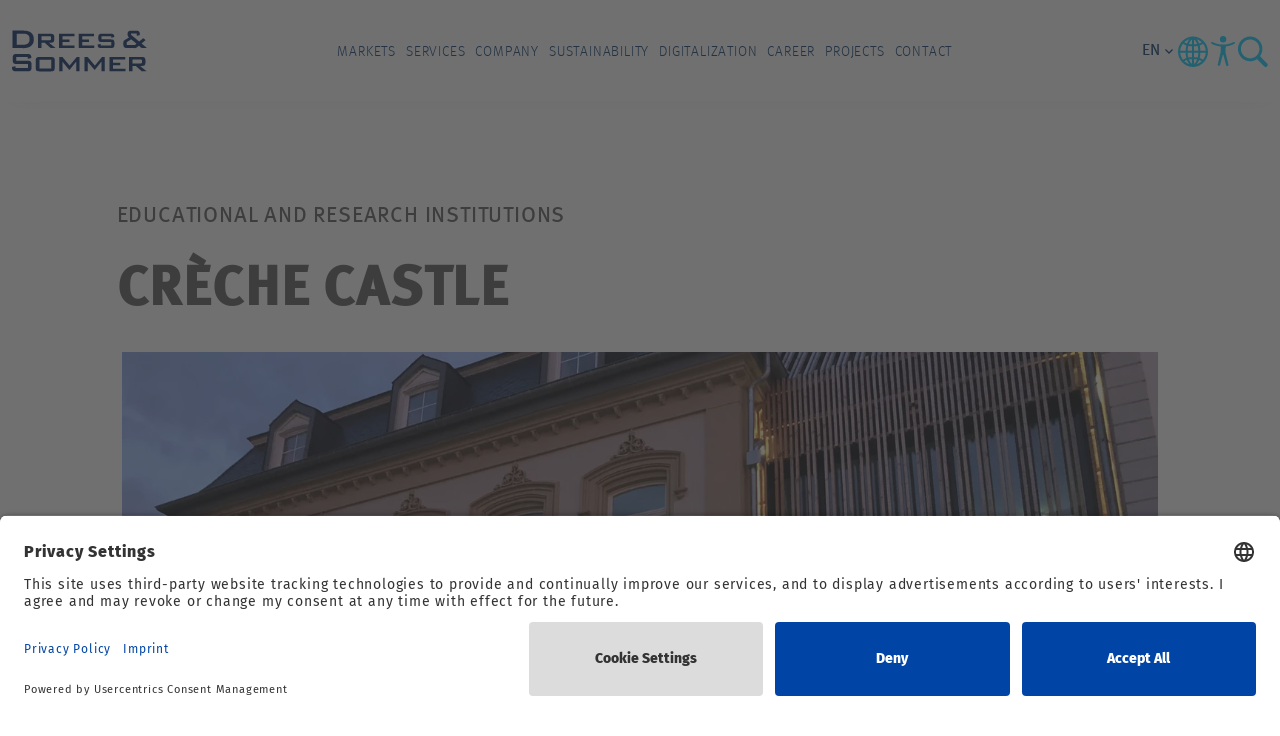

--- FILE ---
content_type: text/html; charset=utf-8
request_url: https://www.dreso.com/de/en/projects/details/creche-castle
body_size: 8493
content:
<!DOCTYPE html>
<html lang="en">
<head>

<meta charset="utf-8">
<!-- 
	This website is powered by TYPO3 - inspiring people to share!
	TYPO3 is a free open source Content Management Framework initially created by Kasper Skaarhoj and licensed under GNU/GPL.
	TYPO3 is copyright 1998-2026 of Kasper Skaarhoj. Extensions are copyright of their respective owners.
	Information and contribution at https://typo3.org/
-->



<title>Crèche Castle </title>
<meta name="generator" content="TYPO3 CMS">
<meta name="description" content="">
<meta name="viewport" content="width=device-width, initial-scale=1">
<meta name="twitter:card" content="summary">
<meta name="title" content="Crèche Castle">


<link rel="stylesheet" href="/typo3temp/assets/compressed/merged-26182656cfd0ff15452796dc55ed3dac-8eac102d3c02c424ece8351a424ba440.css?1768918044" media="all">






<meta name="application-name" content="Drees &amp; Sommer">
<meta name="mobile-web-app-capable" content="yes">
<meta name="apple-mobile-web-app-capable" content="yes">
<meta name="apple-mobile-web-app-title" content="Drees &amp; Sommer">
<meta name="msapplication-TileColor" content="#002965">
<meta name="theme-color" content="#002965">
<meta name="apple-mobile-web-app-status-bar-style" content="#002965">
<meta name="msapplication-config" content="browserconfig.xml?v=200925084922">
<link rel="icon" type="image/png" href="/_assets/3c645e78453e82c80ba3eb60d364a07c/favicon/Favicon_32x32.png"
      sizes="32x32">
         <link rel="preconnect" href="//app.usercentrics.eu">
         <link rel="preconnect" href="//api.usercentrics.eu">
         <link rel="preload" href="//app.usercentrics.eu/browser-ui/latest/loader.js" as="script">
         <link rel="preconnect" href="//privacy-proxy.usercentrics.eu">
         <link rel="preload" href="//privacy-proxy.usercentrics.eu/latest/uc-block.bundle.js" as="script">
         <script id="usercentrics-cmp" src="https://app.usercentrics.eu/browser-ui/latest/loader.js" data-settings-id="p9uYSRHDt" async></script>
         <script type="application/javascript" src="https://privacy-proxy.usercentrics.eu/latest/uc-block.bundle.js"></script>

        <!-- Google Tag Manager -->
            <script type="text/javascript">
                window.dataLayer = window.dataLayer || [];
                function gtag() {
                    dataLayer.push(arguments);
                }

                gtag("consent", "default", {
                    ad_user_data: "denied",
                    ad_personalization: "denied",
                    ad_storage: "denied",
                    analytics_storage: "denied",
                    wait_for_update: 2000 // milliseconds to wait for update
                });

                gtag("set", "ads_data_redaction", true);
            </script>

            <script type="text/javascript">
                (function(w, d, s, l, i) {
                    w[l] = w[l] || [];
                    w[l].push({
                        'gtm.start': new Date().getTime(),
                        event: 'gtm.js'
                    });
                    var f = d.getElementsByTagName(s)[0],
                        j = d.createElement(s),
                        dl = l != 'dataLayer' ? '&l=' + l : '';
                    j.async = true;
                    j.src =
                        'https://www.googletagmanager.com/gtm.js?id=' + i + dl;
                    f.parentNode.insertBefore(j, f);
                })(window, document, 'script', 'dataLayer', 'GTM-PHNKD8F');
            </script>

        <!-- End Google Tag Manager -->

        <script type="text/javascript">

        window.addEventListener("ucEvent", function (e) {
            if( e.detail && e.detail.event == "consent_status") {

                var ucAnalyticsService = 'Google Analytics';
                var ucAdService = 'Google AdServices';
                var ucSendinblueService = 'Sendinblue';
                var ucVimeoService = 'Vimeo';
                var ucYouTubeService = 'YouTube Video';
                var ucSlidoService = 'Slido';
                var ucIssuuService = 'Issuu';
                var ucCaptchaService = 'reCAPTCHA';
                var ucMyFontsService = 'MyFonts Counter';
                var ucXingService = 'Xing Plugin';
                var ucVideoStreamService = 'Video-Stream-Hosting';


                if(e.detail.hasOwnProperty(ucAnalyticsService) && e.detail.hasOwnProperty(ucAdService) && e.detail.hasOwnProperty(ucSendinblueService) && e.detail.hasOwnProperty(ucVimeoService)
                && e.detail.hasOwnProperty(ucYouTubeService) && e.detail.hasOwnProperty(ucSlidoService) && e.detail.hasOwnProperty(ucIssuuService) && e.detail.hasOwnProperty(ucCaptchaService)
                && e.detail.hasOwnProperty(ucMyFontsService) && e.detail.hasOwnProperty(ucXingService) && e.detail.hasOwnProperty(ucVideoStreamService))
                {
                    gtag("consent", "update", {
                        ad_storage: e.detail[ucAdService] ? 'granted':'denied',
                        ad_user_data: e.detail[ucAdService] ? 'granted':'denied',
                        ad_personalization: e.detail[ucAdService] ? 'granted':'denied',
                        analytics_storage: e.detail[ucAnalyticsService] ? 'granted':'denied',
                        sendinblue_storage: e.detail[ucSendinblueService] ? 'granted':'denied',
                        vimeo_storage: e.detail[ucVimeoService] ? 'granted':'denied',
                        youtube_storage: e.detail[ucYouTubeService] ? 'granted':'denied',
                        slido_storage: e.detail[ucSlidoService] ? 'granted':'denied',
                        issuu_storage: e.detail[ucIssuuService] ? 'granted':'denied',
                        captcha_storage: e.detail[ucCaptchaService] ? 'granted':'denied',
                        myfonts_storage: e.detail[ucMyFontsService] ? 'granted':'denied',
                        xing_storage: e.detail[ucXingService] ? 'granted':'denied',
                        videostream_storage: e.detail[ucVideoStreamService] ? 'granted':'denied'
                    });
                }
                else {
                    if(e.detail.hasOwnProperty(ucAdService)) {
                      gtag("consent", "update", {
                            ad_storage: e.detail[ucAdService] ? 'granted':'denied',
                            ad_user_data: e.detail[ucAdService] ? 'granted':'denied',
                            ad_personalization: e.detail[ucAdService] ? 'granted':'denied',
                        });
                    }
                    if(e.detail.hasOwnProperty(ucAnalyticsService)) {
                      gtag("consent", "update", {
                            analytics_storage: e.detail[ucAnalyticsService] ? 'granted':'denied'
                        });
                    }
                    if(e.detail.hasOwnProperty(ucSendinblueService)) {
                        gtag("consent", "update", {
                            sendinblue_storage: e.detail[ucSendinblueService] ? 'granted':'denied'
                        });
                    }
                    if(e.detail.hasOwnProperty(ucVimeoService)) {
                      gtag("consent", "update", {
                            vimeo_storage: e.detail[ucVimeoService] ? 'granted':'denied'
                        });
                    }
                    if(e.detail.hasOwnProperty(ucYouTubeService)) {
                      gtag("consent", "update", {
                            youtube_storage: e.detail[ucYouTubeService] ? 'granted':'denied'
                        });
                    }
                    if(e.detail.hasOwnProperty(ucSlidoService)) {
                      gtag("consent", "update", {
                            slido_storage: e.detail[ucSlidoService] ? 'granted':'denied'
                        });
                    }
                    if(e.detail.hasOwnProperty(ucIssuuService)) {
                      gtag("consent", "update", {
                            issuu_storage: e.detail[ucIssuuService] ? 'granted':'denied'
                        });
                    }
                    if(e.detail.hasOwnProperty(ucCaptchaService)) {
                      gtag("consent", "update", {
                            captcha_storage: e.detail[ucCaptchaService] ? 'granted':'denied'
                        });
                    }
                    if(e.detail.hasOwnProperty(ucMyFontsService)) {
                      gtag("consent", "update", {
                            myfonts_storage: e.detail[ucMyFontsService] ? 'granted':'denied'
                        });
                    }
                    if(e.detail.hasOwnProperty(ucXingService)) {
                      gtag("consent", "update", {
                            xing_storage: e.detail[ucXingService] ? 'granted':'denied'
                        });
                    }
                    if(e.detail.hasOwnProperty(ucVideoStreamService)) {
                      gtag("consent", "update", {
                            videostream_storage: e.detail[ucVideoStreamService] ? 'granted':'denied'
                        });
                    }
                }
            }
        });
        </script>
<link rel="canonical" href="https://www.dreso.com/de/en/projects/details/creche-castle"/>

<link rel="alternate" hreflang="de-de" href="https://www.dreso.com/de/projekte/details/creche-castle"/>
<link rel="alternate" hreflang="en-de" href="https://www.dreso.com/de/en/projects/details/creche-castle"/>
<link rel="alternate" hreflang="x-default" href="https://www.dreso.com/de/projekte/details/creche-castle"/>
</head>
<body data-ci="true">
        <!-- Google Tag Manager (noscript) -->
        <noscript><iframe src="https://www.googletagmanager.com/ns.html?id=GTM-PHNKD8F" height="0" width="0" style="display:none;visibility:hidden"></iframe></noscript>
        <!-- End Google Tag Manager (noscript) -->


<input type="checkbox" id="header-toggle" role="switch"
       class="header__toggle"
       aria-label="Menu Mobile"/>

<nav class="header" aria-label="Main">
    <div class="header__sticky">
        <div class="container header__container">
            <div class="header__logo">
                <a href="https://www.dreso.com/de/en/" class="header__logo-link" aria-label="Drees &amp; Sommer" title="Drees &amp; Sommer"><img src="https://cdn.dreso.com/fileadmin/user_upload/dreso-logo.svg" width="86" height="26" alt="Drees &amp; Sommer Logo" title="Drees &amp; Sommer" /></a>
            </div>
            <div class="header__collapse">
                <div class="container header__body">
                    
    <input id="level-primary-reset" type="radio"
           name="navigationfirstlevel"
           class="level__input" aria-hidden="true"/>

    <ul class="level level--primary">
        
            
                    <li class="level__item level__item--primary">
                        <a href="/de/en/markets" class="level__link level__link--primary"
                           target="">Markets
                            <span class="level__arrow"></span>
                        </a>
                        <input id="level-primary-0" type="radio"
                               name="navigationfirstlevel" aria-hidden="true"
                               class="level__input level__toggle level__toggle--primary"/>
                        <label for="level-primary-0" aria-hidden="true"
                               class="level__label">

                        </label>
                        <div class="level__fold level__fold--primary">
                            <div class="container level__container level__container--primary">
                                <label for="level-primary-reset" aria-hidden="true"
                                       class="level__label level__reset level__reset--primary">
                                    <span class="level__arrow level__arrow-left"></span>
                                    back
                                </label>
                                <a href="/de/en/markets"
                                   title="Markets"
                                   class="level__link level__link--parent level__parent--primary"
                                   target="">
                                    Markets
                                </a>
                                
    
        <input id="level-secondary-reset" type="radio"
               name="navigationsecondlevel"
               class="level__input" aria-hidden="true"/>
        <div class="level level--secondary   col-sm-12 col-md-12 col-lg-12 col-xl-10">
            <ul class="list-unstyled row">
                
                    
                            <li class="level__item level__item--secondary " style="grid-row: span 5;">
                                <a href="/de/en/markets/real-estate" class="level__link level__link--secondary"
                                   target="">Real Estate
                                    <span class="level__arrow"></span>
                                </a>
                                <input id="level-secondary-0-0" type="radio"
                                       name="navigationsecondlevel" aria-hidden="true"
                                       class="level__input level__toggle level__toggle--secondary"/>
                                <label for="level-secondary-0-0"
                                       aria-hidden="true"
                                       class="level__label">
                                </label>
                                <div class="level__fold level__fold--secondary">
                                    <div class="container level__container level__container--secondary">
                                        <label for="level-secondary-reset" aria-hidden="true"
                                               class="level__label level__reset level__reset--secondary">
                                            <span class="level__arrow level__arrow-left"></span>
                                            back
                                        </label>
                                        <a href="/de/en/markets/real-estate"
                                           title="Real Estate"
                                           class="level__link level__link--parent level__parent--secondary "
                                           target="">
                                            Real Estate
                                        </a>
                                        
    
        <ul class="level level--tertiary">
            
                <li class="level__item level__item--tertiary">
                    <a href="/de/en/markets/real-estate/financial-institutions"
                       target=""
                       class="level__link level__link--tertiary">Financial Institutions</a>
                </li>
            
                <li class="level__item level__item--tertiary">
                    <a href="/de/en/markets/real-estate/hospitality"
                       target=""
                       class="level__link level__link--tertiary">Hospitality</a>
                </li>
            
                <li class="level__item level__item--tertiary">
                    <a href="/de/en/markets/real-estate/real-estate-sector"
                       target=""
                       class="level__link level__link--tertiary">Real Estate</a>
                </li>
            
                <li class="level__item level__item--tertiary">
                    <a href="/de/en/markets/real-estate/residential"
                       target=""
                       class="level__link level__link--tertiary">Residential</a>
                </li>
            
                <li class="level__item level__item--tertiary">
                    <a href="/de/en/markets/real-estate/retail"
                       target=""
                       class="level__link level__link--tertiary">Retail</a>
                </li>
            
        </ul>
    

                                    </div>
                                </div>
                            </li>
                        

                
                    
                            <li class="level__item level__item--secondary " style="grid-row: span 6;">
                                <a href="/de/en/markets/infrastructure" class="level__link level__link--secondary"
                                   target="">Infrastructure
                                    <span class="level__arrow"></span>
                                </a>
                                <input id="level-secondary-0-1" type="radio"
                                       name="navigationsecondlevel" aria-hidden="true"
                                       class="level__input level__toggle level__toggle--secondary"/>
                                <label for="level-secondary-0-1"
                                       aria-hidden="true"
                                       class="level__label">
                                </label>
                                <div class="level__fold level__fold--secondary">
                                    <div class="container level__container level__container--secondary">
                                        <label for="level-secondary-reset" aria-hidden="true"
                                               class="level__label level__reset level__reset--secondary">
                                            <span class="level__arrow level__arrow-left"></span>
                                            back
                                        </label>
                                        <a href="/de/en/markets/infrastructure"
                                           title="Infrastructure"
                                           class="level__link level__link--parent level__parent--secondary "
                                           target="">
                                            Infrastructure
                                        </a>
                                        
    
        <ul class="level level--tertiary">
            
                <li class="level__item level__item--tertiary">
                    <a href="/de/en/markets/infrastructure/education-science-research"
                       target=""
                       class="level__link level__link--tertiary">Education Science Research</a>
                </li>
            
                <li class="level__item level__item--tertiary">
                    <a href="/de/en/markets/infrastructure/energy"
                       target=""
                       class="level__link level__link--tertiary">Energy</a>
                </li>
            
                <li class="level__item level__item--tertiary">
                    <a href="/de/en/markets/infrastructure/government"
                       target=""
                       class="level__link level__link--tertiary">Government</a>
                </li>
            
                <li class="level__item level__item--tertiary">
                    <a href="/de/en/markets/infrastructure/healthcare"
                       target=""
                       class="level__link level__link--tertiary">Healthcare</a>
                </li>
            
                <li class="level__item level__item--tertiary">
                    <a href="/de/en/markets/infrastructure/infrastructure-sector"
                       target=""
                       class="level__link level__link--tertiary">Infrastructure</a>
                </li>
            
                <li class="level__item level__item--tertiary">
                    <a href="/de/en/markets/infrastructure/public-transport"
                       target=""
                       class="level__link level__link--tertiary">Public Transport</a>
                </li>
            
        </ul>
    

                                    </div>
                                </div>
                            </li>
                        

                
                    
                            <li class="level__item level__item--secondary " style="grid-row: span 7;">
                                <a href="/de/en/markets/industry" class="level__link level__link--secondary"
                                   target="">Industry
                                    <span class="level__arrow"></span>
                                </a>
                                <input id="level-secondary-0-2" type="radio"
                                       name="navigationsecondlevel" aria-hidden="true"
                                       class="level__input level__toggle level__toggle--secondary"/>
                                <label for="level-secondary-0-2"
                                       aria-hidden="true"
                                       class="level__label">
                                </label>
                                <div class="level__fold level__fold--secondary">
                                    <div class="container level__container level__container--secondary">
                                        <label for="level-secondary-reset" aria-hidden="true"
                                               class="level__label level__reset level__reset--secondary">
                                            <span class="level__arrow level__arrow-left"></span>
                                            back
                                        </label>
                                        <a href="/de/en/markets/industry"
                                           title="Industry"
                                           class="level__link level__link--parent level__parent--secondary "
                                           target="">
                                            Industry
                                        </a>
                                        
    
        <ul class="level level--tertiary">
            
                <li class="level__item level__item--tertiary">
                    <a href="/de/en/markets/industry/automotive"
                       target=""
                       class="level__link level__link--tertiary">Automotive</a>
                </li>
            
                <li class="level__item level__item--tertiary">
                    <a href="/de/en/markets/industry/aviation-aerospace"
                       target=""
                       class="level__link level__link--tertiary">Aviation Aerospace</a>
                </li>
            
                <li class="level__item level__item--tertiary">
                    <a href="/de/en/markets/industry/chemicals"
                       target=""
                       class="level__link level__link--tertiary">Chemicals</a>
                </li>
            
                <li class="level__item level__item--tertiary">
                    <a href="/de/en/markets/industry/industry"
                       target=""
                       class="level__link level__link--tertiary">Industry</a>
                </li>
            
                <li class="level__item level__item--tertiary">
                    <a href="/de/en/markets/industry/life-sciences"
                       target=""
                       class="level__link level__link--tertiary">Life Sciences</a>
                </li>
            
                <li class="level__item level__item--tertiary">
                    <a href="/de/en/markets/industry/logistics"
                       target=""
                       class="level__link level__link--tertiary">Logistics</a>
                </li>
            
                <li class="level__item level__item--tertiary">
                    <a href="/de/en/markets/industry/technology-media-telecom"
                       target=""
                       class="level__link level__link--tertiary">Technology Media Telecom</a>
                </li>
            
        </ul>
    

                                    </div>
                                </div>
                            </li>
                        

                
            </ul>
        </div>
    

                                <span class="level__close col-sm-12 col-md-12 col-lg-12 col-xl-2">
                                    <span class="level__close-btn"></span>
                                </span>
                            </div>
                        </div>
                    </li>
                
        
            
                    <li class="level__item level__item--primary">
                        <a href="/de/en/services" class="level__link level__link--primary"
                           target="">Services
                            <span class="level__arrow"></span>
                        </a>
                        <input id="level-primary-1" type="radio"
                               name="navigationfirstlevel" aria-hidden="true"
                               class="level__input level__toggle level__toggle--primary"/>
                        <label for="level-primary-1" aria-hidden="true"
                               class="level__label">

                        </label>
                        <div class="level__fold level__fold--primary">
                            <div class="container level__container level__container--primary">
                                <label for="level-primary-reset" aria-hidden="true"
                                       class="level__label level__reset level__reset--primary">
                                    <span class="level__arrow level__arrow-left"></span>
                                    back
                                </label>
                                <a href="/de/en/services"
                                   title="Services"
                                   class="level__link level__link--parent level__parent--primary"
                                   target="">
                                    Services
                                </a>
                                
    
        <input id="level-secondary-reset" type="radio"
               name="navigationsecondlevel"
               class="level__input" aria-hidden="true"/>
        <div class="level level--secondary   col-sm-12 col-md-12 col-lg-12 col-xl-10">
            <ul class="list-unstyled row">
                
                    
                            <li class="level__item level__item--secondary " style="grid-row: span 8;">
                                <a href="/de/en/services/consulting" class="level__link level__link--secondary"
                                   target="">Consulting
                                    <span class="level__arrow"></span>
                                </a>
                                <input id="level-secondary-1-0" type="radio"
                                       name="navigationsecondlevel" aria-hidden="true"
                                       class="level__input level__toggle level__toggle--secondary"/>
                                <label for="level-secondary-1-0"
                                       aria-hidden="true"
                                       class="level__label">
                                </label>
                                <div class="level__fold level__fold--secondary">
                                    <div class="container level__container level__container--secondary">
                                        <label for="level-secondary-reset" aria-hidden="true"
                                               class="level__label level__reset level__reset--secondary">
                                            <span class="level__arrow level__arrow-left"></span>
                                            back
                                        </label>
                                        <a href="/de/en/services/consulting"
                                           title="Consulting"
                                           class="level__link level__link--parent level__parent--secondary "
                                           target="">
                                            Consulting
                                        </a>
                                        
    
        <ul class="level level--tertiary">
            
                <li class="level__item level__item--tertiary">
                    <a href="/de/en/services/consulting/strategy-and-organization"
                       target=""
                       class="level__link level__link--tertiary">Strategy and Organization</a>
                </li>
            
                <li class="level__item level__item--tertiary">
                    <a href="/de/en/services/consulting/user-centric-solutions"
                       target=""
                       class="level__link level__link--tertiary">User Centric Solutions</a>
                </li>
            
                <li class="level__item level__item--tertiary">
                    <a href="/de/en/services/consulting/digital-services-and-technologies"
                       target=""
                       class="level__link level__link--tertiary">Digital Services and Technologies</a>
                </li>
            
                <li class="level__item level__item--tertiary">
                    <a href="/de/en/services/consulting/resilience-and-risk-advisory"
                       target=""
                       class="level__link level__link--tertiary">Resilience and Risk Advisory</a>
                </li>
            
                <li class="level__item level__item--tertiary">
                    <a href="/de/en/services/consulting/sustainability-and-climate-solutions"
                       target=""
                       class="level__link level__link--tertiary">Sustainability and Climate Solutions</a>
                </li>
            
                <li class="level__item level__item--tertiary">
                    <a href="/de/en/services/consulting/urban-and-infrastructure-solutions"
                       target=""
                       class="level__link level__link--tertiary">Urban and Infrastructure Solutions</a>
                </li>
            
                <li class="level__item level__item--tertiary">
                    <a href="/de/en/services/consulting/real-estate-solutions"
                       target=""
                       class="level__link level__link--tertiary">Real Estate Solutions</a>
                </li>
            
                <li class="level__item level__item--tertiary">
                    <a href="/de/en/services/consulting/technical-advisory"
                       target=""
                       class="level__link level__link--tertiary">Technical Advisory</a>
                </li>
            
        </ul>
    

                                    </div>
                                </div>
                            </li>
                        

                
                    
                            <li class="level__item level__item--secondary " style="grid-row: span 4;">
                                <a href="/de/en/services/implementation" class="level__link level__link--secondary"
                                   target="">Implementation
                                    <span class="level__arrow"></span>
                                </a>
                                <input id="level-secondary-1-1" type="radio"
                                       name="navigationsecondlevel" aria-hidden="true"
                                       class="level__input level__toggle level__toggle--secondary"/>
                                <label for="level-secondary-1-1"
                                       aria-hidden="true"
                                       class="level__label">
                                </label>
                                <div class="level__fold level__fold--secondary">
                                    <div class="container level__container level__container--secondary">
                                        <label for="level-secondary-reset" aria-hidden="true"
                                               class="level__label level__reset level__reset--secondary">
                                            <span class="level__arrow level__arrow-left"></span>
                                            back
                                        </label>
                                        <a href="/de/en/services/implementation"
                                           title="Implementation"
                                           class="level__link level__link--parent level__parent--secondary "
                                           target="">
                                            Implementation
                                        </a>
                                        
    
        <ul class="level level--tertiary">
            
                <li class="level__item level__item--tertiary">
                    <a href="/de/en/services/implementation/epcm-/-general-planning"
                       target=""
                       class="level__link level__link--tertiary">EPCM / General planning</a>
                </li>
            
                <li class="level__item level__item--tertiary">
                    <a href="/de/en/services/implementation/project-management-and-controlling"
                       target=""
                       class="level__link level__link--tertiary">Project Management and Controlling</a>
                </li>
            
                <li class="level__item level__item--tertiary">
                    <a href="/de/en/services/implementation/systematic-construction-solutions"
                       target=""
                       class="level__link level__link--tertiary">Systematic Construction Solutions</a>
                </li>
            
                <li class="level__item level__item--tertiary">
                    <a href="/de/en/services/implementation/construction-management-1"
                       target=""
                       class="level__link level__link--tertiary">Construction Management</a>
                </li>
            
        </ul>
    

                                    </div>
                                </div>
                            </li>
                        

                
            </ul>
        </div>
    

                                <span class="level__close col-sm-12 col-md-12 col-lg-12 col-xl-2">
                                    <span class="level__close-btn"></span>
                                </span>
                            </div>
                        </div>
                    </li>
                
        
            
                    <li class="level__item level__item--primary">
                        <a href="/de/en/company" class="level__link level__link--primary"
                           target="">Company
                            <span class="level__arrow"></span>
                        </a>
                        <input id="level-primary-2" type="radio"
                               name="navigationfirstlevel" aria-hidden="true"
                               class="level__input level__toggle level__toggle--primary"/>
                        <label for="level-primary-2" aria-hidden="true"
                               class="level__label">

                        </label>
                        <div class="level__fold level__fold--primary">
                            <div class="container level__container level__container--primary">
                                <label for="level-primary-reset" aria-hidden="true"
                                       class="level__label level__reset level__reset--primary">
                                    <span class="level__arrow level__arrow-left"></span>
                                    back
                                </label>
                                <a href="/de/en/company"
                                   title="Company"
                                   class="level__link level__link--parent level__parent--primary"
                                   target="">
                                    Company
                                </a>
                                
    
        <input id="level-secondary-reset" type="radio"
               name="navigationsecondlevel"
               class="level__input" aria-hidden="true"/>
        <div class="level level--secondary level--secondary--three  col-sm-12 col-md-12 col-lg-12 col-xl-10">
            <ul class="list-unstyled row">
                
                    
                            <li class="level__item level__item--secondary level__item--secondary-three" style="grid-row: span 8;">
                                <a href="/de/en/company/about-us" class="level__link level__link--secondary"
                                   target="">About us
                                    <span class="level__arrow"></span>
                                </a>
                                <input id="level-secondary-2-0" type="radio"
                                       name="navigationsecondlevel" aria-hidden="true"
                                       class="level__input level__toggle level__toggle--secondary"/>
                                <label for="level-secondary-2-0"
                                       aria-hidden="true"
                                       class="level__label">
                                </label>
                                <div class="level__fold level__fold--secondary">
                                    <div class="container level__container level__container--secondary">
                                        <label for="level-secondary-reset" aria-hidden="true"
                                               class="level__label level__reset level__reset--secondary">
                                            <span class="level__arrow level__arrow-left"></span>
                                            back
                                        </label>
                                        <a href="/de/en/company/about-us"
                                           title="About us"
                                           class="level__link level__link--parent level__parent--secondary "
                                           target="">
                                            About us
                                        </a>
                                        
    
        <ul class="level level--tertiary">
            
                <li class="level__item level__item--tertiary">
                    <a href="/de/en/company/about-us/facts-and-figures"
                       target=""
                       class="level__link level__link--tertiary">Facts and Figures</a>
                </li>
            
                <li class="level__item level__item--tertiary">
                    <a href="/de/en/company/about-us/locations"
                       target=""
                       class="level__link level__link--tertiary">Locations</a>
                </li>
            
                <li class="level__item level__item--tertiary">
                    <a href="/de/en/company/about-us/corporate-management"
                       target=""
                       class="level__link level__link--tertiary">Corporate Management</a>
                </li>
            
                <li class="level__item level__item--tertiary">
                    <a href="/de/en/company/about-us/purpose"
                       target=""
                       class="level__link level__link--tertiary">Purpose</a>
                </li>
            
                <li class="level__item level__item--tertiary">
                    <a href="/de/en/company/about-us/corporate-philosophy"
                       target=""
                       class="level__link level__link--tertiary">Mission Statement</a>
                </li>
            
                <li class="level__item level__item--tertiary">
                    <a href="/de/en/company/about-us/compliance-and-certifications"
                       target=""
                       class="level__link level__link--tertiary">Compliance and Certificate</a>
                </li>
            
                <li class="level__item level__item--tertiary">
                    <a href="/de/en/company/about-us/investments-and-cooperation"
                       target=""
                       class="level__link level__link--tertiary">Investments and Cooperations</a>
                </li>
            
                <li class="level__item level__item--tertiary">
                    <a href="/de/en/company/about-us/company-history"
                       target=""
                       class="level__link level__link--tertiary">Our History</a>
                </li>
            
        </ul>
    

                                    </div>
                                </div>
                            </li>
                        

                
                    
                            <li class="level__item level__item--secondary level__item--secondary-three">
                                <a href="/de/en/company/sustainability"
                                   target=""
                                   class="level__link level__link--secondary">Sustainability</a>
                            </li>
                        

                
                    
                            <li class="level__item level__item--secondary level__item--secondary-three">
                                <a href="/de/en/company/press"
                                   target=""
                                   class="level__link level__link--secondary">Press</a>
                            </li>
                        

                
                    
                            <li class="level__item level__item--secondary level__item--secondary-three">
                                <a href="/de/en/company/innovation-center"
                                   target=""
                                   class="level__link level__link--secondary">Innovation Center</a>
                            </li>
                        

                
                    
                            <li class="level__item level__item--secondary level__item--secondary-three">
                                <a href="/de/en/company/events"
                                   target=""
                                   class="level__link level__link--secondary">Events</a>
                            </li>
                        

                
                    
                            <li class="level__item level__item--secondary level__item--secondary-three">
                                <a href="/de/en/company/news-and-insights"
                                   target=""
                                   class="level__link level__link--secondary">News and Insights</a>
                            </li>
                        

                
                    
                            <li class="level__item level__item--secondary level__item--secondary-three">
                                <a href="/de/en/dreso-blog"
                                   target=""
                                   class="level__link level__link--secondary">Blog</a>
                            </li>
                        

                
            </ul>
        </div>
    

                                <span class="level__close col-sm-12 col-md-12 col-lg-12 col-xl-2">
                                    <span class="level__close-btn"></span>
                                </span>
                            </div>
                        </div>
                    </li>
                
        
            
                    <li class="level__item level__item--primary">
                        <a href="/de/en/sustainability"
                           title="Sustainability"
                           class="level__link level__link--primary"
                           target="">
                            Sustainability
                        </a>
                    </li>
                
        
            
                    <li class="level__item level__item--primary">
                        <a href="/de/en/digitalization"
                           title="Digitalization"
                           class="level__link level__link--primary"
                           target="">
                            Digitalization
                        </a>
                    </li>
                
        
            
                    <li class="level__item level__item--primary">
                        <a href="https://career.dreso.com/de/en/"
                           title="Career"
                           class="level__link level__link--primary"
                           target="">
                            Career
                        </a>
                    </li>
                
        
            
                    <li class="level__item level__item--primary">
                        <a href="/de/en/projects"
                           title="Projects"
                           class="level__link level__link--primary"
                           target="">
                            Projects
                        </a>
                    </li>
                
        
            
                    <li class="level__item level__item--primary">
                        <a href="/de/en/contact"
                           title="Contact"
                           class="level__link level__link--primary"
                           target="">
                            Contact
                        </a>
                    </li>
                
        
    </ul>


                </div>
            </div>
            <div class="header__helpers">

                <div class="header__language">
                    
                        


    

    


<div class="language__dropdown">
    <div class="language__current" tabindex="1">
        
            
        
            
                <input class="language__input" type="checkbox" id="1"
                       value="en" name="en"/>
                
                    <span class="language__label icon-keyboard_arrow_down">
                        en
                    </span>
                
            
        
    </div>
    <div class="language__list">
        
            
                <a href="/de/projekte/details/creche-castle" hreflang="de-de"
                   title="Deutsch" class="language__item">
                    <label class="language__label" for="0">de</label>
                </a>
            
        
            
        
    </div>
</div>
                    
                </div>

                <input type="checkbox" id="header-country" role="switch"
                       class="country__toggle"
                       aria-label="Countries"/>

                <label for="header-country" aria-hidden="true" class="header__icon header__country country__label">
                    <img class="header__icon-svg" alt="Dreso Country" src="/_assets/8530894da41c12741f026e536aaf399f/Icons/dreso_country.svg" width="34" height="36" />
                </label>

                <div class="country">
                    <div class="container country__container">
                        <div class="row country__row">
                            <div class="col-12 col-md-10 col-lg-8">
                                <ul class="country__list">
                                    
                                        <li id="lang-austria"
                                            class="country__item ">
                                            <a href="https://www.dreso.com/at/" class="country__link">Austria</a>
                                        </li>
                                    
                                        <li id="lang-asia pacific"
                                            class="country__item ">
                                            <a href="https://www.dreso.com/apac/" class="country__link">Asia Pacific</a>
                                        </li>
                                    
                                        <li id="lang-belgium"
                                            class="country__item ">
                                            <a href="https://www.dreso.com/be/" class="country__link">Belgium</a>
                                        </li>
                                    
                                        <li id="lang-china"
                                            class="country__item ">
                                            <a href="https://www.dreso.cn/cn/" class="country__link">China</a>
                                        </li>
                                    
                                        <li id="lang-czech republic"
                                            class="country__item ">
                                            <a href="https://www.dreso.com/cz/" class="country__link">Czech Republic</a>
                                        </li>
                                    
                                        <li id="lang-denmark"
                                            class="country__item ">
                                            <a href="https://www.dreso.com/dk/" class="country__link">Denmark</a>
                                        </li>
                                    
                                        <li id="lang-france"
                                            class="country__item ">
                                            <a href="https://www.dreso.com/fr/" class="country__link">France</a>
                                        </li>
                                    
                                        <li id="lang-germany"
                                            class="country__item country__item--selected">
                                            <a href="https://www.dreso.com/de/" class="country__link">Germany</a>
                                        </li>
                                    
                                        <li id="lang-greece"
                                            class="country__item ">
                                            <a href="https://www.dreso.com/gr/" class="country__link">Greece</a>
                                        </li>
                                    
                                        <li id="lang-hungary"
                                            class="country__item ">
                                            <a href="https://www.dreso.com/hu/" class="country__link">Hungary</a>
                                        </li>
                                    
                                        <li id="lang-italy"
                                            class="country__item ">
                                            <a href="https://www.dreso.com/it/" class="country__link">Italy</a>
                                        </li>
                                    
                                        <li id="lang-luxembourg"
                                            class="country__item ">
                                            <a href="https://www.dreso.com/lu/" class="country__link">Luxembourg</a>
                                        </li>
                                    
                                        <li id="lang-middle east"
                                            class="country__item ">
                                            <a href="https://www.dreso.com/middle-east/" class="country__link">Middle East</a>
                                        </li>
                                    
                                        <li id="lang-netherlands"
                                            class="country__item ">
                                            <a href="https://www.dreso.com/nl/" class="country__link">Netherlands</a>
                                        </li>
                                    
                                        <li id="lang-poland"
                                            class="country__item ">
                                            <a href="https://www.dreso.com/pl/" class="country__link">Poland</a>
                                        </li>
                                    
                                        <li id="lang-spain"
                                            class="country__item ">
                                            <a href="https://www.dreso.com/es/" class="country__link">Spain</a>
                                        </li>
                                    
                                        <li id="lang-sweden"
                                            class="country__item ">
                                            <a href="https://www.dreso.com/se/" class="country__link">Sweden</a>
                                        </li>
                                    
                                        <li id="lang-switzerland"
                                            class="country__item ">
                                            <a href="https://www.dreso.com/ch/" class="country__link">Switzerland</a>
                                        </li>
                                    
                                        <li id="lang-united kingdom"
                                            class="country__item ">
                                            <a href="https://www.dreso.com/uk/" class="country__link">United Kingdom</a>
                                        </li>
                                    
                                </ul>
                            </div>
                        </div>
                    </div>
                </div>

                <input type="checkbox" id="header-eyeAble" role="switch"
                       class="eye__toggle"
                       aria-label="EyeAble"/>

                <label for="header-eyeAble" id="eyeAble_customToolOpenerID" data-name="showeye"
                       class="header__icon header__eye eye__label">
                    <img class="header__icon-svg header__icon-eye" alt="Dreso Eyeable" src="/_assets/8530894da41c12741f026e536aaf399f/Icons/dreso_eyeable.svg" width="12" height="15" />
                </label>

                
                    <input type="checkbox" id="header-search" role="switch"
                           class="search__toggle"
                           aria-label="Dreso navigation button"/>

                    <label for="header-search" aria-hidden="true" class="header__icon header__search search__label">
                        <img class="header__icon-svg" alt="Dreso Search" src="/_assets/8530894da41c12741f026e536aaf399f/Icons/dreso_search.svg" width="34" height="36" />
                    </label>


                    <div class="search">
                        <div class="search__container container">
                            <div class="row search__row">
                                <div class="search__col col-sm-12 col-lg-12 col-xl-8">
                                    
	
    
    <div class="djl tx-solr-search-form">
        <form method="get" class="search__form" id="search-form" action="/de/en/search" data-suggest="/de/en/search?type=7384" data-suggest-header="Type in your search term" accept-charset="utf-8">
            <div class="search__form formbody">
                <div class="search__bar widget widget__text widget-autocomplete f-grow fd-row">
                
                <input type="text" id="search-bar-q" class="search__input text tx-solr-q js-solr-q tx-solr-suggest tx-solr-suggest-focus form-control" name="q" value="" placeholder="Type in your search term" />
                </div>
                <div class="search__submit">
                    <button type="submit" class="search__button submit" aria-label="Dreso Search">
                        Start Search
                    </button>
                </div>
            </div>
        </form>
    </div>



                                </div>
                            </div>
                        </div>
                    </div>
                
            </div>

            
                <label for="header-toggle" aria-hidden="true"
                       class="header__label">
                    <span class="header__burger"></span>
                </label>
            
        </div>
    </div>
</nav>
<!--TYPO3SEARCH_begin-->


    <main id="main" class="page-color-7">
        
    <div class="projectdetail__headers container"><p class="projectdetail__subheader col-12 col-md-10 offset-md-1 col-lg-10">Educational and Research Institutions</p><h1 class="projectdetail__header col-12 col-md-10 offset-md-1 col-lg-10 projectdetail__header-de">Crèche Castle</h1></div><div class="projectdetail__info projectdetail__"><section class="container project__detail"><div class="project__content project__teaser col-12 col-md-10"><div class="project__teaser-image"><picture  class="project__picture"><source media="" type="image/webp"
            srcset="https://cdn.dreso.com/fileadmin/_processed_/c/5/csm__c__Aly_Girst_f5c8994fa2.webp"/><source media="" type=""
            srcset="https://cdn.dreso.com/fileadmin/_processed_/c/5/csm__c__Aly_Girst_0877cca90e.jpg"/><source media="" type="image/webp"
            srcset="https://cdn.dreso.com/fileadmin/_processed_/c/5/csm__c__Aly_Girst_67f135496b.webp"/><source media="" type=""
            srcset="https://cdn.dreso.com/fileadmin/_processed_/c/5/csm__c__Aly_Girst_c4cc9db69b.jpg"/><source media="" type="image/webp"
            srcset="https://cdn.dreso.com/fileadmin/_processed_/c/5/csm__c__Aly_Girst_80407f2a94.webp"/><source media="" type=""
            srcset="https://cdn.dreso.com/fileadmin/_processed_/c/5/csm__c__Aly_Girst_f98ec59198.jpg"/><source media="" type="image/webp"
            srcset="https://cdn.dreso.com/fileadmin/_processed_/c/5/csm__c__Aly_Girst_80407f2a94.webp"/><source media="" type=""
            srcset="https://cdn.dreso.com/fileadmin/_processed_/c/5/csm__c__Aly_Girst_f98ec59198.jpg"/><source media="" type="image/webp"
                srcset="https://cdn.dreso.com/fileadmin/_processed_/c/5/csm__c__Aly_Girst_36ded81ead.webp"/><img class="project__img" title="Aly Girst" loading="lazy" src="https://cdn.dreso.com/fileadmin/_processed_/c/5/csm__c__Aly_Girst_6869287fb7.jpg" width="500" height="282" alt="" /><small class="project__img--copyright">© Aly Girst</small></picture></div></div></section><section id="c43110"
         class="container project__infobox "><div class="row"><div class="col-12 project__facts-col"><div class="ce_facts project__facts block"><div class="fact__item"><span class="fact__item-headline">
                                    Location
                                </span><span class="fact__item-text"><p>Rue de la Gare, 7535 Mersch, Luxemburg</p></span></div><div class="fact__item"><span class="fact__item-headline">
                                    Project duration
                                </span><span class="fact__item-text"><p>June 2019 - December 2020</p></span></div><div class="fact__item"><span class="fact__item-headline">
                                    Project title
                                </span><span class="fact__item-text"><p>Extension of a day nursery</p></span></div></div></div><div class="col-12 col-md-6 pull-down project__text"><p>Located in an old manor house in the centre of Mersch, the King Arthur's Castle crèche is a true paradise for children. In June 2019, extensive renovation works began in order to comply with the latest regulations of the Ministry of Family Affairs, as well as to realise the extension.</p><p>Among other things, the core renovation of the neighbouring building with the installation of a new passerelle and a complete renewal of the gas, sanitary and electrical installations were implemented. In addition, the entire interior fittings were carried out to a high standard. The extensive outdoor facilities with trees worthy of protection were newly laid out and equipped with automatic irrigation, modern outdoor lighting and completely new footpaths.</p><p>Drees &amp; Sommer supported the project with construction management and ensured on-schedule commissioning in December 2020.&nbsp;</p></div></div></section><section id="c43111" class="container project__infolist "><div class="row project__infolist-row"><div class="col-12 col-md-5 offset-md-1 project__infolist-header"><h4 class="headline">Added value</h4></div><div class="col-12 col-md-6 project__infolist-list"><ul><li>Relief of the builder</li></ul></div></div></section><section id="c43112" class="container project__infolist "><div class="row project__infolist-row"><div class="col-12 col-md-5 offset-md-1 project__infolist-header"><h4 class="headline">Individual services</h4></div><div class="col-12 col-md-6 project__infolist-list"><ul><li>General Construction Management</li></ul></div></div></section></div><section class="imagesci__container container"><div class="imagesci imagesci__cols- "></div></section><style>
    .projects__section-first::after {
        background: ;
    }
</style>


    </main>

<!--TYPO3SEARCH_end-->
<footer class="footer" aria-label="Site footer">
    
        <section class="footer__purpose" aria-label="Company Purpose">
            
    <div class="col-12 dresoci__wrapper"><h3><strong>Uniting Opposites</strong></h3><h3>To create a world we want to live in</h3></div>


        </section>
    
    <div class="container footer__container">
        <div class="footer__menu row">
            
            
            
            
                <ul class="footer__menu--item col-6 col-sm-6 col-md-6 col-lg-6
                col-xl-2
                
                
                
            ">
                    
    
            
                        
                        <li class="footer__item footer__item--parent">
                            <a href="https://www.dreso.com/de/en/markets" class="footer__link footer__link--parent">
                                MARKETS
                            </a>
                        </li>
                    
        

    
            
                        
                        <li class="footer__item footer__item--child">
                            <a href="https://www.dreso.com/de/en/markets/real-estate" class="footer__link footer__link--child">
                                Real Estate
                            </a>
                        </li>
                    
        

    
            
                        
                        <li class="footer__item footer__item--child">
                            <a href="https://www.dreso.com/de/en/markets/infrastructure" class="footer__link footer__link--child">
                                Infrastructure
                            </a>
                        </li>
                    
        

    
            
                        
                        <li class="footer__item footer__item--child">
                            <a href="https://www.dreso.com/de/en/markets/industry" class="footer__link footer__link--child">
                                Industry
                            </a>
                        </li>
                    
        

    
            
                        
                        <li class="footer__item footer__item--parent">
                            <a href="https://www.dreso.com/de/en/services" class="footer__link footer__link--parent">
                                SERVICES
                            </a>
                        </li>
                    
        

    
            
                        
                        <li class="footer__item footer__item--child">
                            <a href="https://www.dreso.com/de/en/services/consulting" class="footer__link footer__link--child">
                                Consulting
                            </a>
                        </li>
                    
        

    
            
                        
                        <li class="footer__item footer__item--child">
                            <a href="https://www.dreso.com/de/en/services/implementation" class="footer__link footer__link--child">
                                Implementation
                            </a>
                        </li>
                    
        


                </ul>
            
            
                <ul class="footer__menu--item col-6 col-sm-6 col-md-6 col-lg-6
             col-xl-2
                
                
                
">
                    
    
            
                        
                        <li class="footer__item footer__item--parent">
                            <a href="https://www.dreso.com/de/en/company" class="footer__link footer__link--parent">
                                COMPANY
                            </a>
                        </li>
                    
        

    
            
                        
                        <li class="footer__item footer__item--parent">
                            <a href="https://www.dreso.com/de/en/company/about-us/locations" title="Learn more" class="footer__link footer__link--parent">
                                LOCATIONS
                            </a>
                        </li>
                    
        

    
            
                        
                        <li class="footer__item footer__item--parent">
                            <a href="https://www.dreso.com/de/en/unternehmen/press" class="footer__link footer__link--parent">
                                PRESS
                            </a>
                        </li>
                    
        

    
            
                        
                        <li class="footer__item footer__item--parent">
                            <a href="https://www.dreso.com/de/en/sustainability" class="footer__link footer__link--parent">
                                SUSTAINABILITY
                            </a>
                        </li>
                    
        

    
            
                        
                        <li class="footer__item footer__item--parent">
                            <a href="https://career.dreso.com/de/en/job-opportunities" class="footer__link footer__link--parent">
                                CAREER
                            </a>
                        </li>
                    
        

    
            
                        
                        <li class="footer__item footer__item--parent">
                            <a href="https://www.dreso.com/de/en/projects" class="footer__link footer__link--parent">
                                PROJECTS
                            </a>
                        </li>
                    
        

    
            
                        
                        <li class="footer__item footer__item--parent">
                            <a href="https://www.dreso.com/de/en/contact" class="footer__link footer__link--parent">
                                CONTACT
                            </a>
                        </li>
                    
        


                </ul>
            
            
                <ul class="footer__menu--item col-12 col-sm-12 col-md-6 col-lg-6
                col-xl-2
                
                
                
">
                    
    
            
                        
                        <li class="footer__item footer__item--parent">
                            <a href="https://www.dreso.com/de/en/privacy-policy" class="footer__link footer__link--parent">
                                PRIVACY POLICY
                            </a>
                        </li>
                    
        

    
            
                        
                        <li class="footer__item footer__item--parent">
                            <a href="https://www.dreso.com/de/en/legal-notice" class="footer__link footer__link--parent">
                                LEGAL NOTICE
                            </a>
                        </li>
                    
        


                </ul>
            

            
            
                <div class="footer__menu--item col-12 col-sm-12 col-md-6 col-lg-6 col-xl-4 footer__social">
                    <div class="container social__container">
    
        <h2 class="social__header">FOLLOW US</h2>
    
    <ul class="social social__items">
        
            <li class="social__item">
                <a href="https://www.linkedin.com/company/drees-&amp;-sommer/mycompany/verification/" target="_blank" rel="noreferrer" title="Follow us on LinkedIn" class="social__link icon-linkedin"> </a>
            </li>
        
            <li class="social__item">
                <a href="https://www.youtube.com/channel/UCsGLLBudvpi0TRvRaX0x0zg" target="_blank" rel="noreferrer" title="Follow us on YouTube" class="social__link icon-youtube"> </a>
            </li>
        
            <li class="social__item">
                <a href="https://www.instagram.com/drees_sommer/" target="_blank" rel="noreferrer" title="Follow us on Instagram" class="social__link icon-instagram"> </a>
            </li>
        
            <li class="social__item">
                <a href="/de/en/dreso-blog" title="Follow our Blog" class="social__link icon-blog"> </a>
            </li>
        
            <li class="social__item">
                <a href="/de/en/company/news-and-insights/podcast" target="_blank" title="Follow our Podcast" class="social__link icon-podcast"> </a>
            </li>
        
    </ul>
</div>
                </div>
            

            
            
            
                <ul class="footer__copyright col-12 col-md-12 col-lg-12 col-xl-10">
                    
                        
    
            
                        
                        <li>
                            <span class="footer__link footer__link--child">
                                © 2025 Drees &amp; Sommer
                            </span>
                        </li>
                
        

    
            
                        
                        <li class="footer__item footer__item--child">
                            <a href="/de/en/sitemap" class="footer__link footer__link--child">
                                Sitemap
                            </a>
                        </li>
                    
        

    
            
            <li>
                <button class="footer__link" onClick="UC_UI.showSecondLayer();" cookie layer aria-label="">
                    Cookies
                </button>
            </li>
        

    
            
                        
                        <li class="footer__item footer__item--child">
                            <a href="https://www.dreso.com/de/en/accessibility-statement" class="footer__link footer__link--child">
                                Accessibility Statement
                            </a>
                        </li>
                    
        


                    

                    
                </ul>
            
        </div>
    </div>
    </div>

</footer>

<script src="/typo3temp/assets/compressed/merged-42610f277fa5cbef68676d54fec37bf6-c4f5f66a1a6f11f17e475975aaeec3ed.js?1768918044"></script>
<script src="/typo3temp/assets/compressed/merged-43a8579621b62b7f05fec8121986b699-e1cb6695afaa46ed31744cc35dbf293c.js?1768918044"></script>


</body>
</html>

--- FILE ---
content_type: application/javascript; charset=utf-8
request_url: https://www.dreso.com/eyeable/public/lang/eyeAble_lang_en.js
body_size: 5181
content:
const eyeAble_en = {
    "appName": {
        "message": "Eye-Able® - Accessibility Assistant"
    },
    "appDesc": {
        "message": "Eye-Able® will let you see any website the way you need to."
    },
    "headerName": {
        "message": "Eye-Able® Assistant"
    },
    "sofortText": {
        "message": "Instant Mode"
    },
    "txtSizeText": {
        "message": "Font Size"
    },
    "contrastText": {
        "message": "Contrast Mode"
    },
    "enableBf": {
        "message": "Enable Blue filter"
    },
    "disableBf": {
        "message": "Disable Blue filter"
    },
    "activeBf": {
        "message": "Blue filter enabled"
    },
    "inactiveBf": {
        "message": "Blue filter disabled"
    },
    "rangerTopText": {
        "message": "Intensity"
    },
    "nightText": {
        "message": "Night Mode"
    },
    "dayText": {
        "message": "Daylight Mode"
    },
    "screenreaderText": {
        "message": "Read Aloud"
    },
    "tabNavText": {
        "message": "Keyboard Navigation"
    },
    "ccText": {
        "message": "Color Deficiency"
    },
    "hideImgText": {
        "message": "Hide Images"
    },
    "fontText": {
        "message": "Accessible Font"
    },
    "moreFuncText": {
        "message": "More Functions"
    },
    "resetAllText": {
        "message": "Reset all"
    },
    "keyNotifiText": {
        "message": "Control help:"
    },
    "introText": {
        "message": "Customize page visually!"
    },
    "introFree": {
        "message": "Free version"
    },
    "intro1hTrial": {
        "message": "All functions free for the first 3 days!"
    },
    "pluginHere": {
        "message": "Plugin detected!"
    },
    "infoHeader": {
        "message": "Info Page"
    },
    "faqText": {
        "message": "FAQ HELP"
    },
    "infoMail": {
        "message": "MAIL SUPPORT"
    },
    "infoMan": {
        "message": "SHORTCUTS & TIPS"
    },
    "funcSunTxt": {
        "message": "Blue filter automation by sun position"
    },
    "funcHome": {
        "message": "Your home:"
    },
    "funcOn": {
        "message": "Active"
    },
    "funcManTxt": {
        "message": "Blue filter automation by time"
    },
    "funcStart": {
        "message": "Start time"
    },
    "funcEnd": {
        "message": "End time"
    },
    "funcCursor": {
        "message": "Large Cursor"
    },
    "funcToolbarCursor": {
        "message": "Large Cursor"
    },
    "funcImg": {
        "message": "Hide all images"
    },
    "funcAni": {
        "message": "Stop Animations"
    },
    "funcAudio": {
        "message": "Turn Off Sound/Audio"
    },
    "funcTimeTo": {
        "message": "Disabled until "
    },
    "funcTimeFrom": {
        "message": "Active from "
    },
    "funcOffSunset": {
        "message": "Disabled until sunrise "
    },
    "funcOpened": {
        "message": "More functions opened"
    },
    "funcClosed": {
        "message": "More functions closed"
    },
    "funcImgDis": {
        "message": "Images displayed"
    },
    "funcImgEna": {
        "message": "Images hidden"
    },
    "ccHeader": {
        "message": "Color correction"
    },
    "ccProt1": {
        "message": "Red deficiency mode"
    },
    "ccProt2": {
        "message": "(Protanomaly)"
    },
    "ccDeut1": {
        "message": "Green deficiency mode"
    },
    "ccDeut2": {
        "message": "(Deuteranomaly)"
    },
    "ccTrit1": {
        "message": "Blue deficiency mode"
    },
    "ccTrit2": {
        "message": "(Tritanomaly)"
    },
    "ccGrey": {
        "message": "Grayscale mode"
    },
    "ccContrast": {
        "message": "Contrast mode"
    },
    "ccSat": {
        "message": "Saturation mode"
    },
    "ccOpened": {
        "message": "Color correction opened"
    },
    "ccClosed": {
        "message": "Color correction closed"
    },
    "srHeader": {
        "message": "Read Aloud Settings"
    },
    "srOn": {
        "message": "On"
    },
    "srVoice": {
        "message": "Voice"
    },
    "srVoiceOff": {
        "message": "Voice output disabled"
    },
    "srBannerTxt": {
        "message": "Website navigation active"
    },
    "srCtrl": {
        "message": "Website read aloud"
    },
    "srSett": {
        "message": "Settings"
    },
    "srSpeed": {
        "message": "Speed"
    },
    "srVol": {
        "message": "Volume"
    },
    "srMan": {
        "message": "Here are the instructions."
    },
    "srNoHeadings": {
        "message": "No more headings"
    },
    "srHeadingLev": {
        "message": "Heading Level"
    },
    "srNoHeadingLev": {
        "message": "No More Heading Level"
    },
    "srNoImgs": {
        "message": "No more images"
    },
    "srImg": {
        "message": "Image"
    },
    "srNoLink": {
        "message": "No More Links"
    },
    "srLink": {
        "message": "Link"
    },
    "srNoLand": {
        "message": "No More Landmarks"
    },
    "srLand": {
        "message": "landmark"
    },
    "srNoList": {
        "message": "No further lists"
    },
    "srList": {
        "message": "list with"
    },
    "srEnt": {
        "message": "entries"
    },
    "srNoListEnt": {
        "message": "No more list entries"
    },
    "srListEnt": {
        "message": "list entry"
    },
    "srNoForm": {
        "message": "No other form field"
    },
    "srForm": {
        "message": "form field"
    },
    "srNoInp": {
        "message": "No additional input field"
    },
    "srInp": {
        "message": "input field"
    },
    "srNoBut": {
        "message": "No other input field"
    },
    "srBut": {
        "message": "switch"
    },
    "srNoEmb": {
        "message": "No further embedded objects"
    },
    "srEmb": {
        "message": "Embedded object"
    },
    "srNoCom": {
        "message": "No further combo box"
    },
    "srCom": {
        "message": "combo box"
    },
    "srNoTxt": {
        "message": "No further text"
    },
    "srTxt": {
        "message": "Unlinked text"
    },
    "srEnabled": {
        "message": "Website read aloud enabled"
    },
    "srDisabled": {
        "message": "Website read aloud disabled"
    },
    "srAutoIntro": {
        "message": "Website read aloud started"
    },
    "srSiteEnd": {
        "message": "End of page reached"
    },
    "srintroVoice": {
        "message": "Web page navigation with voice activated. To have a text read aloud navigate with the mouse over the text. Instruction via F2."
    },
    "navEnabled": {
        "message": "Keyboard navigation enabled"
    },
    "navDisabled": {
        "message": "Keyboard navigation disabled"
    },
    "tipInstant": {
        "message": "Sets a default from several settings. Save your own settings with the save icon."
    },
    "tipZoom": {
        "message": "Adaptive zoom"
    },
    "tipZoomTxt": {
        "message": "Zooms in on the website without taking the layout out of the frame."
    },
    "tipZoomShortcut": {
        "message": "ALT +  Mouse Wheel/+/-"
    },
    "tipContrast": {
        "message": "Adjusts font and background colors for optimal contrast."
    },
    "tipBf": {
        "message": "Blue Filter"
    },
    "tipBfTxt": {
        "message": "Protects your eyes and makes sure you are not artificially kept awake."
    },
    "tipNight": {
        "message": "Adjusts the contrast to an eye-friendly level."
    },
    "tipSr": {
        "message": "Read Aloud"
    },
    "tipSrTxt": {
        "message": "Reads the website or individual content aloud. Operated by mouse or keyboard."
    },
    "tipNav": {
        "message": "Navigation via keyboard"
    },
    "tipNavTxt": {
        "message": "Navigate through the contents of the web page using only the keyboard."
    },
    "tipCCTxt": {
        "message": "Adjust all colors using an algorithm to compensate for color deficiencies (e.g. red-green deficiency)."
    },
    "tipImgTxt": {
        "message": "Hide all images on the website and in the tool."
    },
    "tipFont": {
        "message": "Readable font"
    },
    "tipFontTxt": {
        "message": "Set an accessible font for the website."
    },
    "tipFuncTxt": {
        "message": "Access more features like an automatic blue filter, a large cursor and remove animations or sounds."
    },
    "tipPro": {
        "message": "Pro Version"
    },
    "tipProTxt": {
        "message": "Unlock all features now!"
    },
    "tipResTxt": {
        "message": "Reset all active functions."
    },
    "tipMag": {
        "message": "Magnifying glass function"
    },
    "tipMagTxt": {
        "message": "Magnify the website with a magnifying glass."
    },
    "tipPlayTxt": {
        "message": "Start/pause automatic reading of the website."
    },
    "tipMain": {
        "message": "Visual Help"
    },
    "tipMainTxt": {
        "message": "Customize this website! Click to open, hold, then drag to move."
    },
    "manHeader": {
        "message": "Instructions for the use of keyboard shortcuts"
    },
    "manInstant": {
        "message": "Enable instant view."
    },
    "manTTSman": {
        "message": "Show keyboard navigation guide."
    },
    "manTool": {
        "message": "Open icon bar for keyboard navigation"
    },
    "manWinCont": {
        "message": "Show contrast mode window"
    },
    "manWinCC": {
        "message": "Show color correction window"
    },
    "manWinFunc": {
        "message": "Show more functions"
    },
    "manIntro": {
        "message": "All functions can also be operated with the keyboard:"
    },
    "manReset": {
        "message": "Reset all."
    },
    "manTTS": {
        "message": "Start screenreader"
    },
    "manTab": {
        "message": "Start keyboard navigation"
    },
    "manCont": {
        "message": "Toggle contrast mode"
    },
    "manNight": {
        "message": "Toggle night mode"
    },
    "manBf": {
        "message": "Toggle blue filter"
    },
    "manLarger": {
        "message": "Enlarge"
    },
    "manLargerTxt": {
        "message": "Zoom-in can also be operated by using the mouse wheel and holding down the ALT key."
    },
    "manSmall": {
        "message": "Zoom out"
    },
    "manMag": {
        "message": "Magnifier Function"
    },
    "manEsc": {
        "message": "Close open windows"
    },
    "manOpen": {
        "message": "Guide open"
    },
    "manClose": {
        "message": "Guide closed"
    },
    "man2Intro": {
        "message": "To have a text read aloud, move the mouse over the text. The reading aloud can be interrupted by a left mouse click or the space bar."
    },
    "man2Intro2": {
        "message": "You can also have the web page read aloud using keyboard navigation. Below are the keyboard navigation commands."
    },
    "man2Close": {
        "message": "Exit web page navigation"
    },
    "man2TTS": {
        "message": "Toggle speech output"
    },
    "man2Show": {
        "message": "Show this guide"
    },
    "man2Next": {
        "message": "Select next item"
    },
    "man2Shift": {
        "message": "In conjunction with the SHIFT key, the previous element can be selected for each category."
    },
    "man2Head": {
        "message": "Next Heading"
    },
    "man2HeadLev": {
        "message": "First to Sixth Order Heading"
    },
    "man2Levels": {
        "message": "Headings on the web are sorted by importance with numbers. You can use numbers 1-6 to precisely select the next heading (H selects any next heading)."
    },
    "man2Img": {
        "message": "Next image/graphic"
    },
    "man2Link": {
        "message": "Next link"
    },
    "man2Land": {
        "message": "Next jump tag"
    },
    "man2List": {
        "message": "Next list"
    },
    "man2ListEnt": {
        "message": "Next list entry"
    },
    "man2Form": {
        "message": "Next form field"
    },
    "man2Inp": {
        "message": "Next input field"
    },
    "man2But": {
        "message": "Next button"
    },
    "man2Comb": {
        "message": "Next combo box/selection list"
    },
    "man2Embb": {
        "message": "Next embedded object"
    },
    "man2Open": {
        "message": "TTS guide opened"
    },
    "man2Esc": {
        "message": "TTS guide closed"
    },
    "cpPreset": {
        "message": "Select preset:"
    },
    "readable": {
        "message": "VISIBLE?"
    },
    "cpBack": {
        "message": "Background color:"
    },
    "cpSelect": {
        "message": "Custom Color"
    },
    "cpColor": {
        "message": "Text color:"
    },
    "cpPre": {
        "message": "Preview:"
    },
    "cpCon": {
        "message": "Contrast:"
    },
    "cpRead": {
        "message": "CAN YOU READ THIS?"
    },
    "cpLink": {
        "message": "Highlight Links:"
    },
    "cpSet": {
        "message": "SET"
    },
    "cpReset": {
        "message": "RESET"
    },
    "cpAbort": {
        "message": "CANCEL"
    },
    "cpOpened": {
        "message": "Contrast Window Opened"
    },
    "cpClosed": {
        "message": "Contrast window closed"
    },
    "nightOn": {
        "message": "Night mode enabled"
    },
    "nightOff": {
        "message": "Night mode disabled"
    },
    "nightDetect": {
        "message": "Night mode detected on page!"
    },
    "contrastOn": {
        "message": "Contrast mode activated"
    },
    "contrastOff": {
        "message": "Contrast mode disabled"
    },
    "fontOn": {
        "message": "Accessible font enabled"
    },
    "fontOff": {
        "message": "Accessibility font disabled"
    },
    "sizePlus": {
        "message": "Font size increased"
    },
    "sizeMinus": {
        "message": "Font size decreased"
    },
    "proTxt": {
        "message": "Pro Version"
    },
    "instantOn": {
        "message": "Instant view enabled"
    },
    "instantOff": {
        "message": "Instant view disabled"
    },
    "instantSaved": {
        "message": "Settings saved"
    },
    "dragTxt": {
        "message": "Drag to move!"
    },
    "ariaApp": {
        "message": "Eye-Able Visual Assistant. Open using ALT and 1. Control with tab."
    },
    "settingsText": {
        "message": "Settings"
    },
    "SettLang": {
        "message": "Language:"
    },
    "settOpened": {
        "message": "More Settings"
    },
    "settClosed": {
        "message": "Settings closed."
    },
    "tipSettingsTxt": {
        "message": "Change the language of the tool and others settings."
    },
    "fontExtended": {
        "message": "Advanced Settings"
    },
    "extFontText": {
        "message": "Font"
    },
    "extFontZoom": {
        "message": "Zoom"
    },
    "extFontsize": {
        "message": "Fontsize"
    },
    "extFontLine": {
        "message": "Line height"
    },
    "extFontWord": {
        "message": "Word spacing"
    },
    "extFontLetter": {
        "message": "Letter spacing"
    },
    "extFontAlign": {
        "message": "Alignment"
    },
    "tipExtFont": {
        "message": "Font settings"
    },
    "tipExtFontTxt": {
        "message": "Individual configuration of zoom, font size, line spacing, word / letter spacing and alignment."
    },
    "tipAlignNo": {
        "message": "Default alignment"
    },
    "tipAlignNoTxt": {
        "message": "No change in alignment."
    },
    "tipAlignLeft": {
        "message": "Left alignment"
    },
    "tipAlignLeftTxt": {
        "message": "Aligns the text to the left."
    },
    "tipAlignCenter": {
        "message": "Center alignment"
    },
    "tipAlignCenterTxt": {
        "message": "Centers the text."
    },
    "tipAlignRight": {
        "message": "Right alignment"
    },
    "tipAlignRightTxt": {
        "message": "Aligns the text to the right."
    },
    "tipAlignJust": {
        "message": "Justified alignment"
    },
    "tipAlignJustTxt": {
        "message": "Stretches the lines so that each line has equal width."
    },
    "SettShort": {
        "message": "Shortcuts active:"
    },
    "srOff": {
        "message": "Off"
    },
    "tipShortcuts": {
        "message": "Keyboard shortcuts"
    },
    "tipShortcutsTxt": {
        "message": "Enables or disables keyboard shortcuts."
    },
    "tipCursorSpeech": {
        "message": "Screenreader mouse cursor"
    },
    "tipCursorSpeechTxt": {
        "message": "The text under the cursor is read aloud."
    },
    "srCursor": {
        "message": "Cursor read aloud"
    },
    "tipMute": {
        "message": "Turn off the sound"
    },
    "tipMuteReset": {
        "message": "Sound enabled."
    },
    "tipMuteActive": {
        "message": "Sound muted."
    },
    "tipCursorReset": {
        "message": "Large mouse pointer disabled."
    },
    "tipCursorActive": {
        "message": "Large mouse pointer enabled."
    },
    "tipAnimationReset": {
        "message": "Animations restarted."
    },
    "tipMuteTxt": {
        "message": "Mutes the site's videos and sound."
    },
    "tipfontPlusTxt": {
        "message": ""
    },
    "tipAnimationActive": {
        "message": "Animations stopped."
    },
    "tipAnimationTxt": {
        "message": "Stops moving elements and animations on the page."
    },
    "tipfontResetTxt": {
        "message": ""
    },
    "tipfontPlus": {
        "message": "Increase font size"
    },
    "tipAnimation": {
        "message": "Animations"
    },
    "tipfontMinusTxt": {
        "message": ""
    },
    "tipfontReset": {
        "message": "Reset font size"
    },
    "tipfontMinus": {
        "message": "Shrink font size"
    },
    "tipSaveInstant": {
        "message": "Save on computer"
    },
    "tipSaveInstantTxt": {
        "message": "Saves the settings as a new instant view."
    },
    "tipCloseTopTxt": {
        "message": "Closes and minimizes the toolbar."
    },
    "tipCloseTop": {
        "message": "Minimize toolbar"
    },
    "tipInfoTopTxt": {
        "message": "FAQ, mail support and the shortcuts."
    },
    "tipInfoTop": {
        "message": "Open info window"
    },
    "contrastBoxText": {
        "message": "Choose your own colors"
    },
    "man2Focus": {
        "message": "Reset focus to start"
    },
    "tipContrastBox": {
        "message": "Choose your best contrasting colors."
    },
    "man2FocusTxt": {
        "message": "Sets the focus back to the reading window and to the top of the page."
    },
    "contrastExtended": {
        "message": "More colors."
    },
    "popUpDomainText": {
        "message": "Set exceptions to not run eye-able on some pages."
    },
    "popUpShortcut": {
        "message": "Keyboard guide"
    },
    "popUpLarger": {
        "message": "Enlarge view (+)"
    },
    "settingsSaved": {
        "message": "Settings saved!"
    },
    "settingsValidTill": {
        "message": "License valid until"
    },
    "settingsInvalid": {
        "message": "License expired on"
    },
    "popUpHideIconTip": {
        "message": "Tip: Use \"ALT + 1\" to open Eye-Able."
    },
    "settingsSync": {
        "message": "Please synchronize your license on www.eye-able.com under \"My Account\"!"
    },
    "popUpHideIcon": {
        "message": "Hide icon:"
    },
    "popUpIconSize": {
        "message": "Adjust icon size:"
    },
    "popUpIcon": {
        "message": "Customize icon:"
    },
    "popUpLicense": {
        "message": "View License"
    },
    "popUpVerticalPosition": {
        "message": "Adjust the vertical position of the icon:"
    },
    "popUpToolbarR": {
        "message": "Right"
    },
    "popUpToolbarL": {
        "message": "Left"
    },
    "popUpToolbarSide": {
        "message": "Customize side of icon:"
    },
    "popUpReset": {
        "message": "Reset all exceptions."
    },
    "popUpNightDisable": {
        "message": "Run night mode again."
    },
    "popUpSmaller": {
        "message": "Zoom out (-)"
    },
    "popUpBlackDisable": {
        "message": "Reactivate Eye Able."
    },
    "popUpNightEnable": {
        "message": "Do not run night mode."
    },
    "popUpBlackEnable": {
        "message": "Do not run Eye Able."
    },
    "popUpHeading": {
        "message": "Eye Able settings"
    },
    "popUpNoDomain": {
        "message": "Domain not recognized."
    },
    "popUpPreDomain": {
        "message": "Settings for"
    },
    "SettCrossDomain": {
        "message": "Share settings"
    },
    "tipHideIcon": {
        "message": "Hides the logo. Tip: Open the tool with ALT + 1"
    },
    "SettHideIcon": {
        "message": "Hide logo"
    },
    "tipCrossDomain": {
        "message": "The settings of this page are carried over to other pages with Eye-Able."
    },
    "srMobileIntroVoice": {
        "message": "Website speech output enabled. To have a text read out to you, press and hold the text. Automatically read aloud via the play button."
    },
    "funcAniShort": {
        "message": "Stop animations"
    },
    "ariaCursorToogle": {
        "message": "Toggle pointer reading"
    },
    "ariaBluefilterInten": {
        "message": "Intensity of the blue filter"
    },
    "ariaSmallLogo": {
        "message": "Eye-Able assistant software logo"
    },
    "altSettingsLogo": {
        "message": "Open settings"
    },
    "altSrVolMinus": {
        "message": "Decrease volume"
    },
    "altSrVolPlus": {
        "message": "increase volume"
    },
    "altSrSpeedMinus": {
        "message": "to slow down"
    },
    "altSrSpeedPlus": {
        "message": "increase speed"
    },
    "altSettingsSrClose": {
        "message": "close settings"
    },
    "altSettingsSrOpen": {
        "message": "Open settings"
    },
    "altForwardSr": {
        "message": "skip button"
    },
    "altStopSr": {
        "message": "stop button"
    },
    "altPauseSr": {
        "message": "pause button"
    },
    "altPlaySr": {
        "message": "Start automatic reading function"
    },
    "altBackSr": {
        "message": "Back button"
    },
    "altBlueText": {
        "message": "Blue text color"
    },
    "altGreenText": {
        "message": "Green text color"
    },
    "altSaveSettings": {
        "message": "Saving the instant view"
    },
    "altYellowText": {
        "message": "Yellow text color"
    },
    "altRedText": {
        "message": "Red text color"
    },
    "altBtnBackgroundcolor": {
        "message": "Choose your own background color"
    },
    "altBlackText": {
        "message": "Black text color"
    },
    "altBtnTextcolor": {
        "message": "Choose your own text color"
    },
    "altWhiteText": {
        "message": "White text color"
    },
    "altGreenBack": {
        "message": "Green background color"
    },
    "altBlueBack": {
        "message": "Blue background color"
    },
    "altYellowBack": {
        "message": "Yellow background color"
    },
    "altRedBack": {
        "message": "Red background color"
    },
    "altWhiteBack": {
        "message": "White background color"
    },
    "altWhiteBlack": {
        "message": "White black contrast"
    },
    "altBlackBack": {
        "message": "Black background color"
    },
    "altRedGreen": {
        "message": "Red green contrast"
    },
    "altBlackWhite": {
        "message": "Black and white contrast"
    },
    "altBlueYellow": {
        "message": "Blue yellow contrast"
    },
    "altCCReset": {
        "message": "Reset color filter"
    },
    "altCCLarger": {
        "message": "Enhance color filters"
    },
    "altCCSmaller": {
        "message": "Reduce color filters"
    },
    "altBlueLarger": {
        "message": "Enhance blue filter"
    },
    "altBlueSmaller": {
        "message": "Reduce blue filter"
    },
    "altLarger": {
        "message": "Enlarge font size"
    },
    "altResetFont": {
        "message": "Reset font size"
    },
    "altCloseLogo": {
        "message": "Close and minimize Eye-Able"
    },
    "altResetLogo": {
        "message": "reset settings"
    },
    "altSmaller": {
        "message": "Reduce font size"
    },
    "altLogo": {
        "message": "Eye Able logo"
    },
    "showForMe": {
        "message": "➜ Show Eye-Able again"
    },
    "hideForMe": {
        "message": "➜ Hide Eye-Able for me"
    },
    "altCloseWindow": {
        "message": "Close the window"
    },
    "showImgText": {
        "message": "Show images"
    },
    "ariaAlignJustify": {
        "message": "Justification alignment"
    },
    "ariaAlignRight": {
        "message": "Right alignment"
    },
    "ariaAlignleft": {
        "message": "Left alignment"
    },
    "ariaAlignCenter": {
        "message": "Center alignment"
    },
    "altLetterSpacingPlus": {
        "message": "Increase character spacing"
    },
    "altLetterSpacingInput": {
        "message": "Change character spacing"
    },
    "ariaAlignNone": {
        "message": "Original Orientation"
    },
    "altLetterSpacingMinus": {
        "message": "Decrease character spacing"
    },
    "altWordSpacingPlus": {
        "message": "Increase word spacing"
    },
    "altWordSpacingMinus": {
        "message": "Decrease word spacing"
    },
    "altWordSpacingInput": {
        "message": "change word spacing"
    },
    "altLinePlus": {
        "message": "Increase line spacing"
    },
    "altLineInput": {
        "message": "Change line spacing"
    },
    "altLineMinus": {
        "message": "Decrease line spacing"
    },
    "altZoomFontPlus": {
        "message": "Increase font size"
    },
    "altZoomFontMinus": {
        "message": "Decrease font size"
    },
    "altZoomFontInput": {
        "message": "change font size"
    },
    "altZoomPlus": {
        "message": "Zoom in"
    },
    "altZoomInput": {
        "message": "change zoom"
    },
    "altZoomMinus": {
        "message": "Zoom out"
    },
    "accessibleLinkText": {
        "message": "Open visual assistant software. Accessible with the keyboard via ALT + 1"
    },
    "accessibleLinkTextMobile": {
        "message": "Open visual assistant software"
    },
    "tipMinimizeIcon": {
        "message": "Closing Eye-Able minimizes the icon."
    },
    "SettMinimizeIconTxt": {
        "message": "Minimize icon"
    },
    "SettMinimizeIcon": {
        "message": "Minimize icon"
    },
    "altInfoLogo": {
        "message": "Open info window"
    },
    "srIntroReactivated": {
        "message": "Voice output active"
    },
    "funcCursorTipText": {
        "message": "A larger mouse pointer appears when navigating the site."
    }
};eyeAble_lang = eyeAble_en; window['eyeAble_en'] = eyeAble_en;